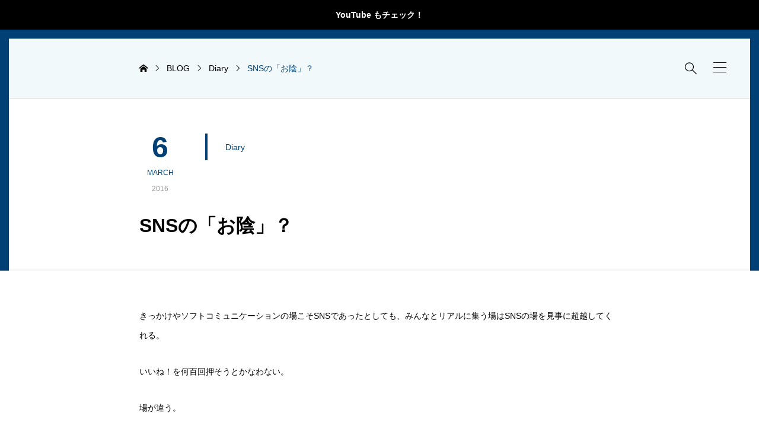

--- FILE ---
content_type: text/html; charset=UTF-8
request_url: https://hannahfirm.com/blog/diary/king-takayama/
body_size: 12114
content:
<!DOCTYPE html><html class="pc" dir="ltr" lang="ja" prefix="og: https://ogp.me/ns#"><head prefix="og: http://ogp.me/ns# fb: http://ogp.me/ns/fb#"><meta charset="UTF-8"><meta name="viewport" content="width=device-width"><title>SNSの「お陰」？ | ハンナファームHIROのブログ</title><meta name="description" content="きっかけやソフトコミュニケーションの場こそSNSであったとしても、みんなとリアルに集う場はSNSの場を見事に超越してくれる。いいね！を何百回押そうとかなわない。場が違う。"><link rel="pingback" href="https://hannahfirm.com/blog/xmlrpc.php"><meta name="description" content="きっかけやソフトコミュニケーションの場こそSNSであったとしても" /><meta name="robots" content="max-image-preview:large" /><meta name="author" content="Hiro"/><meta name="google-site-verification" content="MeEzWTttLvZ0C0REeKqg1Zl9Q8LIcZkp3084rZg8BbY" /><link rel="canonical" href="https://hannahfirm.com/blog/diary/king-takayama/" /><meta name="generator" content="All in One SEO (AIOSEO) 4.9.2" />
<script async src="https://www.googletagmanager.com/gtag/js?id=UA-10453011-4"></script>
<script>window.dataLayer=window.dataLayer||[];function gtag(){dataLayer.push(arguments);}
gtag('js',new Date());gtag('config','UA-10453011-4');</script><meta property="og:locale" content="ja_JP" /><meta property="og:site_name" content="ハンナファームHIROのブログ | 向こう側コンセプト" /><meta property="og:type" content="article" /><meta property="og:title" content="SNSの「お陰」？ | ハンナファームHIROのブログ" /><meta property="og:description" content="きっかけやソフトコミュニケーションの場こそSNSであったとしても" /><meta property="og:url" content="https://hannahfirm.com/blog/diary/king-takayama/" /><meta property="og:image" content="https://hannahfirm.com/blog/wp-content/uploads/2024/01/white.jpg" /><meta property="og:image:secure_url" content="https://hannahfirm.com/blog/wp-content/uploads/2024/01/white.jpg" /><meta property="og:image:width" content="741" /><meta property="og:image:height" content="803" /><meta property="article:published_time" content="2016-03-06T04:59:58+00:00" /><meta property="article:modified_time" content="2016-03-06T04:59:58+00:00" /><meta property="article:publisher" content="https://www.facebook.com/hannahfirm" /><meta name="twitter:card" content="summary" /><meta name="twitter:site" content="@HannahFirm" /><meta name="twitter:title" content="SNSの「お陰」？ | ハンナファームHIROのブログ" /><meta name="twitter:description" content="きっかけやソフトコミュニケーションの場こそSNSであったとしても" /><meta name="twitter:creator" content="@HannahFirm" /><meta name="twitter:image" content="https://hannahfirm.com/blog/wp-content/uploads/2024/01/white.jpg" />
<script type="application/ld+json" class="aioseo-schema">{"@context":"https:\/\/schema.org","@graph":[{"@type":"Article","@id":"https:\/\/hannahfirm.com\/blog\/diary\/king-takayama\/#article","name":"SNS\u306e\u300c\u304a\u9670\u300d\uff1f | \u30cf\u30f3\u30ca\u30d5\u30a1\u30fc\u30e0HIRO\u306e\u30d6\u30ed\u30b0","headline":"SNS\u306e\u300c\u304a\u9670\u300d\uff1f","author":{"@id":"https:\/\/hannahfirm.com\/blog\/author\/admin\/#author"},"publisher":{"@id":"https:\/\/hannahfirm.com\/blog\/#organization"},"image":{"@type":"ImageObject","url":"https:\/\/hannahfirm.com\/blog\/wp-content\/uploads\/2018\/04\/97724a9adbf473a07958f9826f68e9d7.png","@id":"https:\/\/hannahfirm.com\/blog\/#articleImage","width":164,"height":20},"datePublished":"2016-03-06T13:59:58+09:00","dateModified":"2016-03-06T13:59:58+09:00","inLanguage":"ja","mainEntityOfPage":{"@id":"https:\/\/hannahfirm.com\/blog\/diary\/king-takayama\/#webpage"},"isPartOf":{"@id":"https:\/\/hannahfirm.com\/blog\/diary\/king-takayama\/#webpage"},"articleSection":"Diary"},{"@type":"BreadcrumbList","@id":"https:\/\/hannahfirm.com\/blog\/diary\/king-takayama\/#breadcrumblist","itemListElement":[{"@type":"ListItem","@id":"https:\/\/hannahfirm.com\/blog#listItem","position":1,"name":"\u30db\u30fc\u30e0","item":"https:\/\/hannahfirm.com\/blog","nextItem":{"@type":"ListItem","@id":"https:\/\/hannahfirm.com\/blog\/category\/diary\/#listItem","name":"Diary"}},{"@type":"ListItem","@id":"https:\/\/hannahfirm.com\/blog\/category\/diary\/#listItem","position":2,"name":"Diary","item":"https:\/\/hannahfirm.com\/blog\/category\/diary\/","nextItem":{"@type":"ListItem","@id":"https:\/\/hannahfirm.com\/blog\/diary\/king-takayama\/#listItem","name":"SNS\u306e\u300c\u304a\u9670\u300d\uff1f"},"previousItem":{"@type":"ListItem","@id":"https:\/\/hannahfirm.com\/blog#listItem","name":"\u30db\u30fc\u30e0"}},{"@type":"ListItem","@id":"https:\/\/hannahfirm.com\/blog\/diary\/king-takayama\/#listItem","position":3,"name":"SNS\u306e\u300c\u304a\u9670\u300d\uff1f","previousItem":{"@type":"ListItem","@id":"https:\/\/hannahfirm.com\/blog\/category\/diary\/#listItem","name":"Diary"}}]},{"@type":"Organization","@id":"https:\/\/hannahfirm.com\/blog\/#organization","name":"\u30cf\u30f3\u30ca\u30d5\u30a1\u30fc\u30e0HIRO\u306e\u30d6\u30ed\u30b0","description":"\u5411\u3053\u3046\u5074\u30b3\u30f3\u30bb\u30d7\u30c8","url":"https:\/\/hannahfirm.com\/blog\/","logo":{"@type":"ImageObject","url":"https:\/\/hannahfirm.com\/blog\/wp-content\/uploads\/2018\/04\/97724a9adbf473a07958f9826f68e9d7.png","@id":"https:\/\/hannahfirm.com\/blog\/diary\/king-takayama\/#organizationLogo","width":164,"height":20},"image":{"@id":"https:\/\/hannahfirm.com\/blog\/diary\/king-takayama\/#organizationLogo"},"sameAs":["https:\/\/www.facebook.com\/hannahfirm","https:\/\/twitter.com\/HannahFirm","https:\/\/www.instagram.com\/hannahfirm"]},{"@type":"Person","@id":"https:\/\/hannahfirm.com\/blog\/author\/admin\/#author","url":"https:\/\/hannahfirm.com\/blog\/author\/admin\/","name":"Hiro"},{"@type":"WebPage","@id":"https:\/\/hannahfirm.com\/blog\/diary\/king-takayama\/#webpage","url":"https:\/\/hannahfirm.com\/blog\/diary\/king-takayama\/","name":"SNS\u306e\u300c\u304a\u9670\u300d\uff1f | \u30cf\u30f3\u30ca\u30d5\u30a1\u30fc\u30e0HIRO\u306e\u30d6\u30ed\u30b0","description":"\u304d\u3063\u304b\u3051\u3084\u30bd\u30d5\u30c8\u30b3\u30df\u30e5\u30cb\u30b1\u30fc\u30b7\u30e7\u30f3\u306e\u5834\u3053\u305dSNS\u3067\u3042\u3063\u305f\u3068\u3057\u3066\u3082","inLanguage":"ja","isPartOf":{"@id":"https:\/\/hannahfirm.com\/blog\/#website"},"breadcrumb":{"@id":"https:\/\/hannahfirm.com\/blog\/diary\/king-takayama\/#breadcrumblist"},"author":{"@id":"https:\/\/hannahfirm.com\/blog\/author\/admin\/#author"},"creator":{"@id":"https:\/\/hannahfirm.com\/blog\/author\/admin\/#author"},"datePublished":"2016-03-06T13:59:58+09:00","dateModified":"2016-03-06T13:59:58+09:00"},{"@type":"WebSite","@id":"https:\/\/hannahfirm.com\/blog\/#website","url":"https:\/\/hannahfirm.com\/blog\/","name":"\u30cf\u30f3\u30ca\u30d5\u30a1\u30fc\u30e0HIRO\u306e\u30d6\u30ed\u30b0","description":"\u5411\u3053\u3046\u5074\u30b3\u30f3\u30bb\u30d7\u30c8","inLanguage":"ja","publisher":{"@id":"https:\/\/hannahfirm.com\/blog\/#organization"}}]}</script><meta property="og:type" content="article"><meta property="og:url" content="https://hannahfirm.com/blog/diary/king-takayama/"><meta property="og:title" content="SNSの「お陰」？ | ハンナファームHIROのブログ"><meta property="og:description" content="きっかけやソフトコミュニケーションの場こそSNSであったとしても、みんなとリアルに集う場はSNSの場を見事に超越してくれる。いいね！を何百回押そうとかなわない。場が違う。"><meta property="og:site_name" content="ハンナファームHIROのブログ"><meta property="og:image" content="https://hannahfirm.com/blog/wp-content/uploads/2024/01/ae46b1f460ee46f789c27b264a6cb421.gif"><meta property="og:image:secure_url" content="https://hannahfirm.com/blog/wp-content/uploads/2024/01/ae46b1f460ee46f789c27b264a6cb421.gif"><meta property="og:image:width" content="1200"><meta property="og:image:height" content="630"><meta name="twitter:card" content="summary"><meta name="twitter:site" content="@HannahFirm"><meta name="twitter:creator" content="HannahFirm"><meta name="twitter:title" content="SNSの「お陰」？ | ハンナファームHIROのブログ"><meta property="twitter:description" content="きっかけやソフトコミュニケーションの場こそSNSであったとしても、みんなとリアルに集う場はSNSの場を見事に超越してくれる。いいね！を何百回押そうとかなわない。場が違う。"><meta name="twitter:image:src" content="https://hannahfirm.com/blog/wp-content/uploads/2024/01/ae46b1f460ee46f789c27b264a6cb421.gif"><link rel='dns-prefetch' href='//cdn.jsdelivr.net' /><link rel="alternate" type="application/rss+xml" title="ハンナファームHIROのブログ &raquo; フィード" href="https://hannahfirm.com/blog/feed/" /><link rel="alternate" type="application/rss+xml" title="ハンナファームHIROのブログ &raquo; コメントフィード" href="https://hannahfirm.com/blog/comments/feed/" /><link rel="alternate" title="oEmbed (JSON)" type="application/json+oembed" href="https://hannahfirm.com/blog/wp-json/oembed/1.0/embed?url=https%3A%2F%2Fhannahfirm.com%2Fblog%2Fdiary%2Fking-takayama%2F" /><link rel="alternate" title="oEmbed (XML)" type="text/xml+oembed" href="https://hannahfirm.com/blog/wp-json/oembed/1.0/embed?url=https%3A%2F%2Fhannahfirm.com%2Fblog%2Fdiary%2Fking-takayama%2F&#038;format=xml" /><link rel="stylesheet" href="https://hannahfirm.com/blog/wp-content/cache/tcd/common.css" type="text/css" media="all"><link rel='stylesheet' id='comment-css' href='https://hannahfirm.com/blog/wp-content/themes/portal_tcd095/css/comment.css?ver=1.4' type='text/css' media='all' /><link rel='stylesheet' id='sns-button-css-css' href='https://hannahfirm.com/blog/wp-content/themes/portal_tcd095/css/sns-button.css?ver=6.9' type='text/css' media='all' />
<script type="text/javascript" src="https://hannahfirm.com/blog/wp-includes/js/jquery/jquery.min.js?ver=3.7.1" id="jquery-core-js"></script>
<script type="text/javascript" src="https://hannahfirm.com/blog/wp-includes/js/jquery/jquery-migrate.min.js?ver=3.4.1" id="jquery-migrate-js"></script>
<script type="text/javascript" src="https://hannahfirm.com/blog/wp-content/plugins/featured-video-plus/js/jquery.fitvids.min.js?ver=master-2015-08" id="jquery.fitvids-js"></script>
<script type="text/javascript" id="fvp-frontend-js-extra">var fvpdata={"ajaxurl":"https://hannahfirm.com/blog/wp-admin/admin-ajax.php","nonce":"caaf596d35","fitvids":"1","dynamic":"","overlay":"","opacity":"0.75","color":"b","width":"640"};</script>
<script type="text/javascript" src="https://hannahfirm.com/blog/wp-content/plugins/featured-video-plus/js/frontend.min.js?ver=2.3.3" id="fvp-frontend-js"></script>
<script type="text/javascript" src="https://hannahfirm.com/blog/wp-content/themes/portal_tcd095/js/jquery.easing.1.4.js?ver=1.4" id="jquery-easing-js"></script>
<script type="text/javascript" src="https://hannahfirm.com/blog/wp-content/themes/portal_tcd095/js/jscript.js?ver=1.4" id="jscript-js"></script>
<script type="text/javascript" src="https://hannahfirm.com/blog/wp-content/themes/portal_tcd095/js/multiline-ellipsis.js?ver=1.4" id="multiline-ellipsis-js"></script>
<script type="text/javascript" src="https://hannahfirm.com/blog/wp-content/themes/portal_tcd095/js/comment.js?ver=1.4" id="comment-js"></script>
<script type="text/javascript" src="https://hannahfirm.com/blog/wp-content/plugins/simple-tags/assets/frontend/js/frontend.js?ver=3.42.0" id="taxopress-frontend-js-js"></script><link rel="https://api.w.org/" href="https://hannahfirm.com/blog/wp-json/" /><link rel="alternate" title="JSON" type="application/json" href="https://hannahfirm.com/blog/wp-json/wp/v2/posts/6192" /><link rel='shortlink' href='https://hannahfirm.com/blog/?p=6192' />
<style>.p-article__header-title{font-size:32px}@media (max-width:767px){.p-article__header-title{font-size:22px}}@media (max-width:767px){.single-post-page.is-site-design--dark .l-header__top{background:url(https://hannahfirm.com/blog/wp-content/uploads/2024/01/260A1158-scaled.jpg) no-repeat center top;background-size:cover}.single-post-page.is-site-design--dark .l-header__top:before{content:'';position:absolute;top:0;left:0;width:100%;height:100%;background:rgba(0,0,0,)}}a.st_tag,a.internal_tag,.st_tag,.internal_tag{text-decoration:underline !important}</style><style id="tcd-hover-animation-style">.c-hover-animation{overflow:hidden;backface-visibility:hidden}.c-hover-animation__image{transition:transform .5s ease,opacity .5s ease}.c-hover-animation{background:#000}@media (hover:hover) and (pointer:fine){a.c-hover-animation:hover .c-hover-animation__image,a:hover .c-hover-animation .c-hover-animation__image{opacity:.5}}</style>
<script id="drawer-menu-slider-js">document.addEventListener('DOMContentLoaded',function(){let post_slider_widget=document.querySelectorAll('.js-drawer-menu-slider');if(post_slider_widget.length==0)return;for(let widget of post_slider_widget){let widgetId='#'+widget.id;var selector=widget;var slideNum=widget.querySelectorAll('.swiper-slide').length;if(selector==null||slideNum<=1)continue;let options={effect:'fade',fadeEffect:{crossFade:true},pagination:{el:widgetId+' .swiper-pagination',type:'bullets',clickable:true,},loop:true,speed:900,autoplay:{delay:5000,}};var swiper=new Swiper(selector,options);}});</script></head><body id="body" class="wp-singular post-template-default single single-post postid-6192 single-format-standard wp-theme-portal_tcd095 is-site-design--dark single-post-page no_comment_form"><div id="js-body-start"></div><div id="js-header-message" class="p-header-message p-drawer-animation" style="color:#ffffff;background-color:#000000;">
<a href="https://www.youtube.com/channel/UCwNFnZqMpK81J0NonJt5CKA"  class="p-header-message__label">YouTube もチェック！</a></div><div id="js-container" class="l-container p-drawer-animation p-site-border"><header id="js-header" class="l-header c-animation--header"><div class="l-header__inner"><div class="l-header__top"><div class="p-header__logo">
<a href="https://hannahfirm.com/blog/" class="c-logo" title="ハンナファームHIROのブログ">
<img class="c-logo__image"
src="https://hannahfirm.com/blog/wp-content/uploads/2024/01/HANNAH-1.gif?1769069631"
alt="ハンナファームHIROのブログ" title="ハンナファームHIROのブログ"
width="173" height="29.5"
style="height:29.5px;"
/>
<img class="c-logo__image"
src="https://hannahfirm.com/blog/wp-content/uploads/2024/01/HANNAH-2.gif?1769069631"
alt="ハンナファームHIROのブログ" title="ハンナファームHIROのブログ"
width="110" height="19"
style="height:19px;"
/>
</a></div><div class="p-header__search-wrapper"><form  id="js-header-search"class="p-header__search u-flex" role="search" method="get" action="https://hannahfirm.com/blog/"><div class="p-header__search-form">
<input type="text" value="" name="s" autocomplete="off"></div><div class="p-header__search-button">
<label id="js-heaer-search-button" class="u-flex-center" for="header-search-button">&#xe951;</label>
<input class="u-visually-hidden" type="submit" id="header-search-button" value="検索"></div></form></div><div class="p-header__menu-button">
<button id="js-menu-button" class="p-menu-button u-button-reset" role="button"><span></span><span></span><span></span></button></div></div><div class="l-header__bottom"><div class="l-inner"><div class="c-breadcrumb" role="navigation"><ol class="c-breadcrumb__list" itemscope itemtype="https://schema.org/BreadcrumbList"><li class="c-breadcrumb__item" itemprop="itemListElement" itemscope itemtype="http://schema.org/ListItem">
<a class="c-breadcrumb__item-link c-breadcrumb__item--home" itemprop="item" href="https://hannahfirm.com/blog/"><span itemprop="name">HOME</span></a><meta itemprop="position" content="1" /></li><li class="c-breadcrumb__item" itemprop="itemListElement" itemscope itemtype="http://schema.org/ListItem">
<a class="c-breadcrumb__item-link" itemprop="item" href="https://hannahfirm.com/blog/blog/"><span itemprop="name">BLOG</span></a><meta itemprop="position" content="2" /></li><li class="c-breadcrumb__item" itemprop="itemListElement" itemscope itemtype="http://schema.org/ListItem">
<a class="c-breadcrumb__item-link" itemprop="item" href="https://hannahfirm.com/blog/category/diary/"><span itemprop="name">Diary</span></a><meta itemprop="position" content="3" /></li><li class="c-breadcrumb__item" itemprop="itemListElement" itemscope itemtype="http://schema.org/ListItem">
<span itemprop="name">SNSの「お陰」？</span><meta itemprop="position" content="4" /></li></ol></div></div></div></div></header><main class="l-main"><article class="p-article"><header class="p-article__header "><div class="p-article__header-contents l-inner"><div class="p-article__header-meta u-flex"><div class="c-release-date">
<time class="c-release-date__inner" datetime="2016-03-06T13:59:58+09:00"><span class="c-release-date__day">6</span>
<span class="c-release-date__month c-release-date__month--pc">MARCH</span>
<span class="c-release-date__month c-release-date__month--sp">MAR</span>
<span class="c-release-date__year">2016</span></time></div><ul class="p-article__header-meta__list u-flex-align-center u-flex-wrap"><li class="p-article__header-meta__item">
<a class="c-category" href="https://hannahfirm.com/blog/category/diary/">
Diary                </a></li></ul></div><h1 class="p-article__header-title p-article__header-title--post c-font-type">SNSの「お陰」？</h1></div></header><div class="c-main-content"><div class="p-article__body l-inner u-flex-wrap"><div class="p-article__main"><div class="p-article__thumbnail"></div><div class="p-article__contents"><div class="p-article__editor-contents"><div class="post_content u-clearfix"><p>きっかけやソフトコミュニケーションの場こそSNSであったとしても、みんなとリアルに集う場はSNSの場を見事に超越してくれる。</p><p>いいね！を何百回押そうとかなわない。</p><p>場が違う。</p><p>と、今月末より東京へ転勤される高山さんとのお別れの寂しさを測ると。</p><p>つくづく。</p><p>SNSはお陰ではないってことかな。</p><p>昨日うっちゃんも「フェイス・トゥ・フェイス」って。</p><p>シマシマさんも「みんな楽しく」って。</p><p>エンペラーさんに関しては「おれ地下鉄」って言いながら反対方向歩いていったし。</p><p>リアルなハードタッチのコミュニケーションをもっともっと大事にしていきたいなと思わせてくれました。</p><p>高山さんの東京でのご活躍願っています。</p></div></div><div class="p-single-cta-wrapper--top"><div class="p-single-cta p-single-cta--type2">
<a class="p-single-cta__link c-hover-animation" href="https://hannahfirm-boards.com/" ><div class="p-single-cta__image c-hover-animation__image" style="background:url(https://hannahfirm.com/blog/wp-content/uploads/2024/01/260A0509-scaled.jpg) no-repeat center; background-size:cover;"></div><div class="p-single-cta__content u-flex-align-center" style="background-color:rgba(0,0,0,1);"><h2 class="p-single-cta__headline">この一枚が、一生を変える。</h2></div>
</a></div></div><div class="c-share-button"><ul class="c-share-button__list c-share-button--type2"><li class="c-share-button__item">
<a class="c-share-button__item-link c-share-button--twitter c-share-button--monochrome" href="https://twitter.com/share?text=SNS%E3%81%AE%E3%80%8C%E3%81%8A%E9%99%B0%E3%80%8D%EF%BC%9F&url=https%3A%2F%2Fhannahfirm.com%2Fblog%2Fdiary%2Fking-takayama%2F&via=HannahFirm&tw_p=tweetbutton&related=HannahFirm">
<i class="c-share-icon __tiktok-x">&#xe901;</i>
<span class="c-share-button__label">Post</span>
</a></li><li class="c-share-button__item">
<a class="c-share-button__item-link c-share-button--facebook c-share-button--monochrome" href="//www.facebook.com/sharer/sharer.php?u=https://hannahfirm.com/blog/diary/king-takayama/&amp;t=SNS%E3%81%AE%E3%80%8C%E3%81%8A%E9%99%B0%E3%80%8D%EF%BC%9F" class="facebook-btn-icon-link" target="blank" rel="nofollow">
<i class="c-share-icon">&#xe902;</i>
<span class="c-share-button__label">Share</span>
</a></li><li class="c-share-button__item">
<a class="c-share-button__item-link c-share-button--rss c-share-button--monochrome" href="https://hannahfirm.com/blog/feed/">
<i class="c-share-icon">&#xe90b;</i>
<span class="c-share-button__label">RSS</span>
</a></li><li class="c-share-button__item">
<a class="c-share-button__item-link c-share-button--pinterest c-share-button--monochrome" rel="nofollow" href="https://www.pinterest.com/pin/create/button/?url=https%3A%2F%2Fhannahfirm.com%2Fblog%2Fdiary%2Fking-takayama%2F&media=https://hannahfirm.com/blog/wp-content/themes/portal_tcd095/img/common/no_image1.gif&description=SNS%E3%81%AE%E3%80%8C%E3%81%8A%E9%99%B0%E3%80%8D%EF%BC%9F">
<i class="c-share-icon">&#xe905;</i>
<span class="c-share-button__label">Pin&nbsp;it</span>
</a></li></ul></div><div class="p-page-nav"><div class="p-page-nav__inner">
<a class="p-page-nav__item p-page-nav__item--prev" href="https://hannahfirm.com/blog/surf_report/shinko-35/">
<span class="p-page-nav__title p-page-nav__title-pc c-line2">
<span>仙台新港 3月5日</span>
</span>
<span class="p-page-nav__title-sp">前の記事</span>
</a>
<a class="p-page-nav__item p-page-nav__item--next" href="https://hannahfirm.com/blog/surf_report/shinko-37/">
<span class="p-page-nav__title p-page-nav__title-pc c-line2">
<span>仙台新港 3月7日</span>
</span>
<span class="p-page-nav__title-sp">次の記事</span>
</a></div></div><div class="p-author-profile">
<a class="p-author-profile__image c-hover-animation" href="https://hannahfirm.com/blog/profile-2/">
<img class="c-hover-animation__image" src="https://hannahfirm.com/blog/wp-content/uploads/2024/01/f56bf7e4d105ee2150946fc56ce89ab8.gif" alt="Hiro" width="200" height="200">
</a><div class="p-author-profile__content"><h4 class="p-author-profile__title c-font-type">
<a href="https://hannahfirm.com/blog/profile-2/">
Hiro<span>HANNAH FIRM</span>      </a></h4><p class="p-author-profile__desc"><span>テイクオフするのに2年かかり5年でアップスできるかどうか。一人ぼっちで海に通いローカルに怒れてばかりの辛いビギナー時代。同じ思いをしてほしくないとサーフショップをスタート。幸せなサーフィン環境を創ることがミッション。</span></p><ul class="p-author-profile__icons c-sns-icons c-sns-icons--type1"><li class="c-sns-icons__item"><a href="https://www.instagram.com/hannahfirm" class="c-sns-icons__link c-sns-icons__link--instagram" rel="nofollow noopener" target="_blank" title="instagram" ></a></li><li class="c-sns-icons__item"><a href="https://twitter.com/HannahFirm" class="c-sns-icons__link c-sns-icons__link--twitter" rel="nofollow noopener" target="_blank" title="twitter" ></a></li><li class="c-sns-icons__item"><a href="https://www.facebook.com/44hannahfirm" class="c-sns-icons__link c-sns-icons__link--facebook" rel="nofollow noopener" target="_blank" title="facebook" ></a></li><li class="c-sns-icons__item"><a href="https://www.youtube.com/channel/UCwNFnZqMpK81J0NonJt5CKA" class="c-sns-icons__link c-sns-icons__link--youtube" rel="nofollow noopener" target="_blank" title="youtube" ></a></li><li class="c-sns-icons__item"><a href="https://lin.ee/I3515HB" class="c-sns-icons__link c-sns-icons__link--contact" rel="nofollow noopener" target="_blank" title="contact" ></a></li></ul></div></div></div><section class="p-related-post "><div class="p-related-post__inner l-inner"><h3 class="p-related-post__headline c-font-type c-article-title">Related Posts</h3><div class="p-related-post__list u-flex-wrap"><article class="p-related-post__item">
<a class="p-related-post__link" href="https://hannahfirm.com/blog/diary/0102/">
<span class="p-related-post__category c-category js-data-link" data-href="https://hannahfirm.com/blog/category/diary/">
Diary              </span><h4 class="p-related-post__title c-line2 c-font-type c-title-color"><span>DRAGONからの便り</span></h4>
</a></article><article class="p-related-post__item">
<a class="p-related-post__link" href="https://hannahfirm.com/blog/diary/surfing/">
<span class="p-related-post__category c-category js-data-link" data-href="https://hannahfirm.com/blog/category/diary/">
Diary              </span><h4 class="p-related-post__title c-line2 c-font-type c-title-color"><span>スポーツとしてのサーフィン</span></h4>
</a></article><article class="p-related-post__item">
<a class="p-related-post__link" href="https://hannahfirm.com/blog/diary/art/">
<span class="p-related-post__category c-category js-data-link" data-href="https://hannahfirm.com/blog/category/diary/">
Diary              </span><h4 class="p-related-post__title c-line2 c-font-type c-title-color"><span>サーファーこそがアーティストだ</span></h4>
</a></article><article class="p-related-post__item">
<a class="p-related-post__link" href="https://hannahfirm.com/blog/diary/270911/">
<span class="p-related-post__category c-category js-data-link" data-href="https://hannahfirm.com/blog/category/diary/">
Diary              </span><h4 class="p-related-post__title c-line2 c-font-type c-title-color"><span>来年から念願の定住予定</span></h4>
</a></article><article class="p-related-post__item">
<a class="p-related-post__link" href="https://hannahfirm.com/blog/diary/shinko-beach-fes/">
<span class="p-related-post__category c-category js-data-link" data-href="https://hannahfirm.com/blog/category/diary/">
Diary              </span><h4 class="p-related-post__title c-line2 c-font-type c-title-color"><span>新港ビーチフェス</span></h4>
</a></article><article class="p-related-post__item">
<a class="p-related-post__link" href="https://hannahfirm.com/blog/diary/brutus-2/">
<span class="p-related-post__category c-category js-data-link" data-href="https://hannahfirm.com/blog/category/diary/">
Diary              </span><h4 class="p-related-post__title c-line2 c-font-type c-title-color"><span>BRUTUS 1000号 人生最高のお買いもの</span></h4>
</a></article></div></div></section><section class="p-single-cta-wrapper--bottom"><h2 class="p-single-cta-wrapper--bottom-headline c-font-type c-article-title">HANNAH FIRM SHOP</h2><div class="p-single-cta p-single-cta--type1">
<a class="p-single-cta__link c-hover-animation" href="https://hannahfirm-shop.com/" ><div class="p-single-cta__image c-hover-animation__image" style="background:url(https://hannahfirm.com/blog/wp-content/uploads/2024/01/ectop.gif) no-repeat center; background-size:cover;"></div><div class="p-single-cta__content u-flex-align-center" style="background-color:rgba(0,0,0,0.4);"><h2 class="p-single-cta__headline">ハンナファームのオンラインストア</h2></div>
</a></div></section></div></div></div></article></main><footer id="js-footer" class="l-footer"><div class="p-footer__return-top c-main-content">
<button id="js-footer-return-top-button" class="p-footer__return-top-button u-button-reset" role="button">&#xe911</button></div><div class="p-footer__inner"><div class="p-footer__contents u-flex-wrap"><div class="p-footer__item"><h3 class="p-footer__item-headline c-font-type u-flex-align-center">Profile</h3><div class="p-footer__item-profile">
<a class="p-footer__item-profile__link u-flex-align-center" href="https://hannahfirm.com/blog/profile-2/"><div class="p-footer__item-profile__image c-hover-animation">
<img class="c-hover-animation__image" src="https://hannahfirm.com/blog/wp-content/uploads/2024/01/f56bf7e4d105ee2150946fc56ce89ab8.gif" alt="Hiro" width="200" height="200"></div><h4 class="p-footer__item-profile__name c-font-type c-title-color">
Hiro<span>HANNAH FIRM</span></h4>
</a><p class="p-footer__item-profile__desc">テイクオフするのに2年かかり5年でアップスできるかどうか。一人ぼっちで海に通いローカルに怒れてばかりの辛いビギナー時代。同じ思いをしてほしくないとサーフショップをスタート。幸せなサーフィン環境を創ることがミッション。</p><ul class="p-footer__item-profile__icons c-sns-icons c-sns-icons--type1"><li class="c-sns-icons__item"><a href="https://www.instagram.com/hannahfirm" class="c-sns-icons__link c-sns-icons__link--instagram" rel="nofollow noopener" target="_blank" title="instagram" ></a></li><li class="c-sns-icons__item"><a href="https://twitter.com/HannahFirm" class="c-sns-icons__link c-sns-icons__link--twitter" rel="nofollow noopener" target="_blank" title="twitter" ></a></li><li class="c-sns-icons__item"><a href="https://www.facebook.com/44hannahfirm" class="c-sns-icons__link c-sns-icons__link--facebook" rel="nofollow noopener" target="_blank" title="facebook" ></a></li><li class="c-sns-icons__item"><a href="https://www.youtube.com/channel/UCwNFnZqMpK81J0NonJt5CKA" class="c-sns-icons__link c-sns-icons__link--youtube" rel="nofollow noopener" target="_blank" title="youtube" ></a></li><li class="c-sns-icons__item"><a href="https://lin.ee/I3515HB" class="c-sns-icons__link c-sns-icons__link--contact" rel="nofollow noopener" target="_blank" title="contact" ></a></li></ul><p class="p-footer__item-profile__copyright">Copyright © 2024</p></div></div><div class="p-footer__item"><h3 class="p-footer__item-headline c-font-type u-flex-align-center">Website</h3><ul id="menu-%e3%83%95%e3%83%83%e3%82%bf%e3%83%bc%e3%81%ae%e4%b8%8a%e3%83%a1%e3%83%8b%e3%83%a5%e3%83%bc" class="p-footer__item-categories c-categories"><li id="menu-item-17139" class="menu-item menu-item-type-custom menu-item-object-custom menu-item-17139 "><a href="https://hannahfirm-shop.com/">Hannah Firm Shop</a></li><li id="menu-item-17138" class="menu-item menu-item-type-custom menu-item-object-custom menu-item-17138 "><a href="https://hannahfirm-sendai.com/">Surf Shop Hannah Firm</a></li><li id="menu-item-17136" class="menu-item menu-item-type-custom menu-item-object-custom menu-item-17136 "><a href="https://hannahfirm-boards.com/">HFB</a></li><li id="menu-item-17135" class="menu-item menu-item-type-custom menu-item-object-custom menu-item-17135 "><a href="http://acsod.com/">ACSOD</a></li><li id="menu-item-17134" class="menu-item menu-item-type-custom menu-item-object-custom menu-item-17134 "><a href="https://takedacustoms.com/">Takeda Customs</a></li><li id="menu-item-17133" class="menu-item menu-item-type-custom menu-item-object-custom menu-item-17133 "><a href="https://www.youtube.com/channel/UCwNFnZqMpK81J0NonJt5CKA">YouTube</a></li><li id="menu-item-17137" class="menu-item menu-item-type-custom menu-item-object-custom menu-item-17137 "><a href="https://s.lmes.jp/landing-qr/1657501324-Gmawl1EP?uLand=ccNAsx">LINE</a></li><li id="menu-item-17140" class="menu-item menu-item-type-custom menu-item-object-custom menu-item-17140 "><a href="https://maps.app.goo.gl/MxnzaKTphJg2woJ69">Google Map</a></li></ul></div><div class="p-footer__item"><h3 class="p-footer__item-headline c-font-type u-flex-align-center">Latest Posts</h3><div class="p-footer__item-articles"><article class="p-footer__item-articles__item">
<a class="p-footer__item-articles__link" href="https://hannahfirm.com/blog/diary/wave-selection/"><h4 class="p-footer__item-articles__title c-line2 c-font-type c-title-color"><span>もう悩まない！波の見方、決定版。</span></h4>
</a></article><article class="p-footer__item-articles__item">
<a class="p-footer__item-articles__link" href="https://hannahfirm.com/blog/diary/youtube-12/"><h4 class="p-footer__item-articles__title c-line2 c-font-type c-title-color"><span>観光とサーフィン プーケットでサーフィン</span></h4>
</a></article><article class="p-footer__item-articles__item">
<a class="p-footer__item-articles__link" href="https://hannahfirm.com/blog/diary/youtube-11/"><h4 class="p-footer__item-articles__title c-line2 c-font-type c-title-color"><span>小波で調子がいい条件は2つ</span></h4>
</a></article><article class="p-footer__item-articles__item">
<a class="p-footer__item-articles__link" href="https://hannahfirm.com/blog/diary/surfboards-18/"><h4 class="p-footer__item-articles__title c-line2 c-font-type c-title-color"><span>サーフボードの選び方の基本</span></h4>
</a></article></div></div></div><div class="p-footer__nav" style="background:#000000;"><nav class="p-footer__nav-wrapper u-hidden-scroll-bar"><ul id="menu-%e3%83%a1%e3%83%8b%e3%83%a5%e3%83%bc" class="p-footer__nav-list u-flex-align-center"><li id="menu-item-17147" class="menu-item menu-item-type-custom menu-item-object-custom menu-item-17147 "><a href="https://hannahfirm.com/blog/diary/hiro/">サーフボードを売る理由</a></li><li id="menu-item-17146" class="menu-item menu-item-type-custom menu-item-object-custom menu-item-17146 "><a href="https://note.com/hannahfirm/n/n8cf29327b898">向こう側コンセプト</a></li><li id="menu-item-12260" class="menu-item menu-item-type-post_type menu-item-object-page menu-item-12260 "><a href="https://hannahfirm.com/blog/contact_us/">お問い合わせ</a></li></ul></nav></div></div><div class="p-footer__copyright"><div class="l-inner">
Copyright © 2024</div></div></footer></div><div class="p-drawer-menu u-hidden-scroll-bar"><button id="js-close-button" class="p-menu-button--close u-button-reset" role="button"><span></span><span></span></button><div class="p-drawer-menu__inner"><div class="p-drawer-menu__header"><div class="p-drawer-menu__logo u-flex">
<a href="https://hannahfirm.com/blog/" class="c-logo" title="ハンナファームHIROのブログ">
<img class="c-logo__image"
src="https://hannahfirm.com/blog/wp-content/uploads/2024/01/HANNAH-1.gif?1769069631"
alt="ハンナファームHIROのブログ" title="ハンナファームHIROのブログ"
width="173" height="29.5"
style="height:29.5px;"
/>
<img class="c-logo__image"
src="https://hannahfirm.com/blog/wp-content/uploads/2024/01/HANNAH-2.gif?1769069631"
alt="ハンナファームHIROのブログ" title="ハンナファームHIROのブログ"
width="110" height="19"
style="height:19px;"
/>
</a></div></div><div class="p-header__profile p-header__profile--drawer">
<a class="p-header__profile-link u-flex-align-center" href="https://hannahfirm.com/blog/profile-2/"><div class="p-header__profile-image c-hover-animation">
<img class="c-hover-animation__image" src="https://hannahfirm.com/blog/wp-content/uploads/2024/01/f56bf7e4d105ee2150946fc56ce89ab8.gif" alt="Hiro" width="200" height="200"></div><p class="p-header__profile-name c-font-type">
Hiro<span>HANNAH FIRM</span></p>
</a></div><div class="p-drawer-menu__item"><ul class="p-drawer-menu__navigation c-categories"><li class="cat-item cat-item-44"><a href="https://hannahfirm.com/blog/category/alex_crews_shapes/">ACSOD <span class="count">352</span></a></li><li class="cat-item cat-item-7"><a href="https://hannahfirm.com/blog/category/diary/">Diary <span class="count">709</span></a></li><li class="cat-item cat-item-183"><a href="https://hannahfirm.com/blog/category/hfb/">HFB <span class="count">19</span></a></li><li class="cat-item cat-item-5"><a href="https://hannahfirm.com/blog/category/surf_report/">Surf Report <span class="count">992</span></a></li><li class="cat-item cat-item-42"><a href="https://hannahfirm.com/blog/category/surfshop/">Surf Shop Sendai <span class="count">586</span></a></li><li class="cat-item cat-item-102"><a href="https://hannahfirm.com/blog/category/takeda_customs/">Takeda Customs <span class="count">150</span></a></li><li class="cat-item cat-item-168"><a href="https://hannahfirm.com/blog/category/mukogawa/">向こう側コンセプト <span class="count">49</span></a></li><li class="cat-item cat-item-105"><a href="https://hannahfirm.com/blog/category/z_contest/">獣医師オープン <span class="count">18</span></a></li></ul></div><div class="p-drawer-menu__item"><div id="js-drawer-menu-slider" class="p-drawer-menu__slider js-drawer-menu-slider swiper"><div class="p-drawer-menu__slide__pagination swiper-pagination u-flex"></div><div class="p-drawer-menu__slider-wrapper swiper-wrapper"><article class="p-drawer-menu__slider-item swiper-slide">
<a class="p-drawer-menu__slider-category c-category" href="https://hannahfirm.com/blog/category/diary/">
Diary            </a>
<a class="p-drawer-menu__slider-link" href="https://hannahfirm.com/blog/diary/wave-selection/"><h3 class="p-drawer-menu__slider-headline c-line2 c-font-type c-title-color"><span>もう悩まない！波の見方、決定版。</span></h3>
</a></article><article class="p-drawer-menu__slider-item swiper-slide">
<a class="p-drawer-menu__slider-category c-category" href="https://hannahfirm.com/blog/category/diary/">
Diary            </a>
<a class="p-drawer-menu__slider-link" href="https://hannahfirm.com/blog/diary/youtube-12/"><h3 class="p-drawer-menu__slider-headline c-line2 c-font-type c-title-color"><span>観光とサーフィン プーケットでサーフィン</span></h3>
</a></article><article class="p-drawer-menu__slider-item swiper-slide">
<a class="p-drawer-menu__slider-category c-category" href="https://hannahfirm.com/blog/category/diary/">
Diary            </a>
<a class="p-drawer-menu__slider-link" href="https://hannahfirm.com/blog/diary/youtube-11/"><h3 class="p-drawer-menu__slider-headline c-line2 c-font-type c-title-color"><span>小波で調子がいい条件は2つ</span></h3>
</a></article><article class="p-drawer-menu__slider-item swiper-slide">
<a class="p-drawer-menu__slider-category c-category" href="https://hannahfirm.com/blog/category/diary/">
Diary            </a>
<a class="p-drawer-menu__slider-link" href="https://hannahfirm.com/blog/diary/surfboards-18/"><h3 class="p-drawer-menu__slider-headline c-line2 c-font-type c-title-color"><span>サーフボードの選び方の基本</span></h3>
</a></article><article class="p-drawer-menu__slider-item swiper-slide">
<a class="p-drawer-menu__slider-category c-category" href="https://hannahfirm.com/blog/category/diary/">
Diary            </a>
<a class="p-drawer-menu__slider-link" href="https://hannahfirm.com/blog/diary/youtube-10/"><h3 class="p-drawer-menu__slider-headline c-line2 c-font-type c-title-color"><span>みんな同じことで悩んでいます</span></h3>
</a></article></div></div></div><div class="p-drawer-menu__item"><div class="p-drawer-menu__archive">
<label class="p-drawer-menu__archive-icon" for="drawer-menu-archive">&#xe90e;</label>
<select id="drawer-menu-archive" class="p-drawer-menu__archive-select" name="archive-dropdown" onchange="document.location.href=this.options[this.selectedIndex].value;"><option value="">Archive</option><option value='https://hannahfirm.com/blog/2025/05/'> 2025年5月</option><option value='https://hannahfirm.com/blog/2025/04/'> 2025年4月</option><option value='https://hannahfirm.com/blog/2025/03/'> 2025年3月</option><option value='https://hannahfirm.com/blog/2025/02/'> 2025年2月</option><option value='https://hannahfirm.com/blog/2024/10/'> 2024年10月</option><option value='https://hannahfirm.com/blog/2024/09/'> 2024年9月</option><option value='https://hannahfirm.com/blog/2024/08/'> 2024年8月</option><option value='https://hannahfirm.com/blog/2024/07/'> 2024年7月</option><option value='https://hannahfirm.com/blog/2024/06/'> 2024年6月</option><option value='https://hannahfirm.com/blog/2024/05/'> 2024年5月</option><option value='https://hannahfirm.com/blog/2024/04/'> 2024年4月</option><option value='https://hannahfirm.com/blog/2024/03/'> 2024年3月</option><option value='https://hannahfirm.com/blog/2024/02/'> 2024年2月</option><option value='https://hannahfirm.com/blog/2024/01/'> 2024年1月</option><option value='https://hannahfirm.com/blog/2023/04/'> 2023年4月</option><option value='https://hannahfirm.com/blog/2023/03/'> 2023年3月</option><option value='https://hannahfirm.com/blog/2023/02/'> 2023年2月</option><option value='https://hannahfirm.com/blog/2023/01/'> 2023年1月</option><option value='https://hannahfirm.com/blog/2022/12/'> 2022年12月</option><option value='https://hannahfirm.com/blog/2022/10/'> 2022年10月</option><option value='https://hannahfirm.com/blog/2022/09/'> 2022年9月</option><option value='https://hannahfirm.com/blog/2022/08/'> 2022年8月</option><option value='https://hannahfirm.com/blog/2022/07/'> 2022年7月</option><option value='https://hannahfirm.com/blog/2022/06/'> 2022年6月</option><option value='https://hannahfirm.com/blog/2022/05/'> 2022年5月</option><option value='https://hannahfirm.com/blog/2022/04/'> 2022年4月</option><option value='https://hannahfirm.com/blog/2022/03/'> 2022年3月</option><option value='https://hannahfirm.com/blog/2022/02/'> 2022年2月</option><option value='https://hannahfirm.com/blog/2022/01/'> 2022年1月</option><option value='https://hannahfirm.com/blog/2021/12/'> 2021年12月</option><option value='https://hannahfirm.com/blog/2021/11/'> 2021年11月</option><option value='https://hannahfirm.com/blog/2021/10/'> 2021年10月</option><option value='https://hannahfirm.com/blog/2021/09/'> 2021年9月</option><option value='https://hannahfirm.com/blog/2021/08/'> 2021年8月</option><option value='https://hannahfirm.com/blog/2021/07/'> 2021年7月</option><option value='https://hannahfirm.com/blog/2021/06/'> 2021年6月</option><option value='https://hannahfirm.com/blog/2021/05/'> 2021年5月</option><option value='https://hannahfirm.com/blog/2021/04/'> 2021年4月</option><option value='https://hannahfirm.com/blog/2021/03/'> 2021年3月</option><option value='https://hannahfirm.com/blog/2021/02/'> 2021年2月</option><option value='https://hannahfirm.com/blog/2021/01/'> 2021年1月</option><option value='https://hannahfirm.com/blog/2020/12/'> 2020年12月</option><option value='https://hannahfirm.com/blog/2020/11/'> 2020年11月</option><option value='https://hannahfirm.com/blog/2020/10/'> 2020年10月</option><option value='https://hannahfirm.com/blog/2020/09/'> 2020年9月</option><option value='https://hannahfirm.com/blog/2020/08/'> 2020年8月</option><option value='https://hannahfirm.com/blog/2020/07/'> 2020年7月</option><option value='https://hannahfirm.com/blog/2020/06/'> 2020年6月</option><option value='https://hannahfirm.com/blog/2020/05/'> 2020年5月</option><option value='https://hannahfirm.com/blog/2020/04/'> 2020年4月</option><option value='https://hannahfirm.com/blog/2020/03/'> 2020年3月</option><option value='https://hannahfirm.com/blog/2020/02/'> 2020年2月</option><option value='https://hannahfirm.com/blog/2020/01/'> 2020年1月</option><option value='https://hannahfirm.com/blog/2019/12/'> 2019年12月</option><option value='https://hannahfirm.com/blog/2019/11/'> 2019年11月</option><option value='https://hannahfirm.com/blog/2019/10/'> 2019年10月</option><option value='https://hannahfirm.com/blog/2019/09/'> 2019年9月</option><option value='https://hannahfirm.com/blog/2019/08/'> 2019年8月</option><option value='https://hannahfirm.com/blog/2019/07/'> 2019年7月</option><option value='https://hannahfirm.com/blog/2019/06/'> 2019年6月</option><option value='https://hannahfirm.com/blog/2019/05/'> 2019年5月</option><option value='https://hannahfirm.com/blog/2019/04/'> 2019年4月</option><option value='https://hannahfirm.com/blog/2019/03/'> 2019年3月</option><option value='https://hannahfirm.com/blog/2019/02/'> 2019年2月</option><option value='https://hannahfirm.com/blog/2019/01/'> 2019年1月</option><option value='https://hannahfirm.com/blog/2018/12/'> 2018年12月</option><option value='https://hannahfirm.com/blog/2018/11/'> 2018年11月</option><option value='https://hannahfirm.com/blog/2018/10/'> 2018年10月</option><option value='https://hannahfirm.com/blog/2018/09/'> 2018年9月</option><option value='https://hannahfirm.com/blog/2018/08/'> 2018年8月</option><option value='https://hannahfirm.com/blog/2018/07/'> 2018年7月</option><option value='https://hannahfirm.com/blog/2018/06/'> 2018年6月</option><option value='https://hannahfirm.com/blog/2018/05/'> 2018年5月</option><option value='https://hannahfirm.com/blog/2018/04/'> 2018年4月</option><option value='https://hannahfirm.com/blog/2018/03/'> 2018年3月</option><option value='https://hannahfirm.com/blog/2018/02/'> 2018年2月</option><option value='https://hannahfirm.com/blog/2018/01/'> 2018年1月</option><option value='https://hannahfirm.com/blog/2017/12/'> 2017年12月</option><option value='https://hannahfirm.com/blog/2017/11/'> 2017年11月</option><option value='https://hannahfirm.com/blog/2017/10/'> 2017年10月</option><option value='https://hannahfirm.com/blog/2017/09/'> 2017年9月</option><option value='https://hannahfirm.com/blog/2017/08/'> 2017年8月</option><option value='https://hannahfirm.com/blog/2017/07/'> 2017年7月</option><option value='https://hannahfirm.com/blog/2017/06/'> 2017年6月</option><option value='https://hannahfirm.com/blog/2017/05/'> 2017年5月</option><option value='https://hannahfirm.com/blog/2017/04/'> 2017年4月</option><option value='https://hannahfirm.com/blog/2017/03/'> 2017年3月</option><option value='https://hannahfirm.com/blog/2017/02/'> 2017年2月</option><option value='https://hannahfirm.com/blog/2017/01/'> 2017年1月</option><option value='https://hannahfirm.com/blog/2016/12/'> 2016年12月</option><option value='https://hannahfirm.com/blog/2016/11/'> 2016年11月</option><option value='https://hannahfirm.com/blog/2016/10/'> 2016年10月</option><option value='https://hannahfirm.com/blog/2016/09/'> 2016年9月</option><option value='https://hannahfirm.com/blog/2016/08/'> 2016年8月</option><option value='https://hannahfirm.com/blog/2016/07/'> 2016年7月</option><option value='https://hannahfirm.com/blog/2016/06/'> 2016年6月</option><option value='https://hannahfirm.com/blog/2016/05/'> 2016年5月</option><option value='https://hannahfirm.com/blog/2016/04/'> 2016年4月</option><option value='https://hannahfirm.com/blog/2016/03/'> 2016年3月</option><option value='https://hannahfirm.com/blog/2016/02/'> 2016年2月</option><option value='https://hannahfirm.com/blog/2016/01/'> 2016年1月</option><option value='https://hannahfirm.com/blog/2015/12/'> 2015年12月</option><option value='https://hannahfirm.com/blog/2015/11/'> 2015年11月</option><option value='https://hannahfirm.com/blog/2015/10/'> 2015年10月</option><option value='https://hannahfirm.com/blog/2015/09/'> 2015年9月</option><option value='https://hannahfirm.com/blog/2015/08/'> 2015年8月</option><option value='https://hannahfirm.com/blog/2015/07/'> 2015年7月</option><option value='https://hannahfirm.com/blog/2015/06/'> 2015年6月</option><option value='https://hannahfirm.com/blog/2015/05/'> 2015年5月</option><option value='https://hannahfirm.com/blog/2015/04/'> 2015年4月</option><option value='https://hannahfirm.com/blog/2015/03/'> 2015年3月</option><option value='https://hannahfirm.com/blog/2015/02/'> 2015年2月</option><option value='https://hannahfirm.com/blog/2015/01/'> 2015年1月</option><option value='https://hannahfirm.com/blog/2014/12/'> 2014年12月</option><option value='https://hannahfirm.com/blog/2014/11/'> 2014年11月</option><option value='https://hannahfirm.com/blog/2014/10/'> 2014年10月</option><option value='https://hannahfirm.com/blog/2014/09/'> 2014年9月</option><option value='https://hannahfirm.com/blog/2014/08/'> 2014年8月</option><option value='https://hannahfirm.com/blog/2014/07/'> 2014年7月</option><option value='https://hannahfirm.com/blog/2014/06/'> 2014年6月</option><option value='https://hannahfirm.com/blog/2014/05/'> 2014年5月</option><option value='https://hannahfirm.com/blog/2014/04/'> 2014年4月</option><option value='https://hannahfirm.com/blog/2014/03/'> 2014年3月</option><option value='https://hannahfirm.com/blog/2014/02/'> 2014年2月</option><option value='https://hannahfirm.com/blog/2014/01/'> 2014年1月</option><option value='https://hannahfirm.com/blog/2013/12/'> 2013年12月</option><option value='https://hannahfirm.com/blog/2013/11/'> 2013年11月</option><option value='https://hannahfirm.com/blog/2013/10/'> 2013年10月</option><option value='https://hannahfirm.com/blog/2013/09/'> 2013年9月</option><option value='https://hannahfirm.com/blog/2013/08/'> 2013年8月</option><option value='https://hannahfirm.com/blog/2013/07/'> 2013年7月</option><option value='https://hannahfirm.com/blog/2013/06/'> 2013年6月</option><option value='https://hannahfirm.com/blog/2013/05/'> 2013年5月</option><option value='https://hannahfirm.com/blog/2013/04/'> 2013年4月</option><option value='https://hannahfirm.com/blog/2013/03/'> 2013年3月</option><option value='https://hannahfirm.com/blog/2013/02/'> 2013年2月</option><option value='https://hannahfirm.com/blog/2013/01/'> 2013年1月</option><option value='https://hannahfirm.com/blog/2012/12/'> 2012年12月</option><option value='https://hannahfirm.com/blog/2012/11/'> 2012年11月</option><option value='https://hannahfirm.com/blog/2012/10/'> 2012年10月</option><option value='https://hannahfirm.com/blog/2012/09/'> 2012年9月</option><option value='https://hannahfirm.com/blog/2012/08/'> 2012年8月</option><option value='https://hannahfirm.com/blog/2012/07/'> 2012年7月</option><option value='https://hannahfirm.com/blog/2012/06/'> 2012年6月</option><option value='https://hannahfirm.com/blog/2012/05/'> 2012年5月</option><option value='https://hannahfirm.com/blog/2012/04/'> 2012年4月</option><option value='https://hannahfirm.com/blog/2012/03/'> 2012年3月</option><option value='https://hannahfirm.com/blog/2012/02/'> 2012年2月</option><option value='https://hannahfirm.com/blog/2012/01/'> 2012年1月</option><option value='https://hannahfirm.com/blog/2011/12/'> 2011年12月</option><option value='https://hannahfirm.com/blog/2011/11/'> 2011年11月</option><option value='https://hannahfirm.com/blog/2011/10/'> 2011年10月</option><option value='https://hannahfirm.com/blog/2011/09/'> 2011年9月</option><option value='https://hannahfirm.com/blog/2011/08/'> 2011年8月</option><option value='https://hannahfirm.com/blog/2011/07/'> 2011年7月</option><option value='https://hannahfirm.com/blog/2011/06/'> 2011年6月</option>
</select></div></div></div></div><div id="js-close-overlay" class="p-drawer-menu__overlay"></div>
<script type="speculationrules">{"prefetch":[{"source":"document","where":{"and":[{"href_matches":"/blog/*"},{"not":{"href_matches":["/blog/wp-*.php","/blog/wp-admin/*","/blog/wp-content/uploads/*","/blog/wp-content/*","/blog/wp-content/plugins/*","/blog/wp-content/themes/portal_tcd095/*","/blog/*\\?(.+)"]}},{"not":{"selector_matches":"a[rel~=\"nofollow\"]"}},{"not":{"selector_matches":".no-prefetch, .no-prefetch a"}}]},"eagerness":"conservative"}]}</script>
<img alt='css.php' src="https://hannahfirm.com/blog/wp-content/plugins/cookies-for-comments/css.php?k=26ae15bd34c25afc861be0fa0c265392&amp;o=i&amp;t=1704442690" width='1' height='1' /><script type="module"  src="https://hannahfirm.com/blog/wp-content/plugins/all-in-one-seo-pack/dist/Lite/assets/table-of-contents.95d0dfce.js?ver=4.9.2" id="aioseo/js/src/vue/standalone/blocks/table-of-contents/frontend.js-js"></script>
<script type="text/javascript" src="https://hannahfirm.com/blog/wp-includes/js/dist/hooks.min.js?ver=dd5603f07f9220ed27f1" id="wp-hooks-js"></script>
<script type="text/javascript" src="https://hannahfirm.com/blog/wp-includes/js/dist/i18n.min.js?ver=c26c3dc7bed366793375" id="wp-i18n-js"></script>
<script type="text/javascript" id="wp-i18n-js-after">wp.i18n.setLocaleData({'text direction\u0004ltr':['ltr']});</script>
<script type="text/javascript" src="https://hannahfirm.com/blog/wp-content/plugins/contact-form-7/includes/swv/js/index.js?ver=6.1.4" id="swv-js"></script>
<script type="text/javascript" id="contact-form-7-js-translations">(function(domain,translations){var localeData=translations.locale_data[domain]||translations.locale_data.messages;localeData[""].domain=domain;wp.i18n.setLocaleData(localeData,domain);})("contact-form-7",{"translation-revision-date":"2025-11-30 08:12:23+0000","generator":"GlotPress\/4.0.3","domain":"messages","locale_data":{"messages":{"":{"domain":"messages","plural-forms":"nplurals=1; plural=0;","lang":"ja_JP"},"This contact form is placed in the wrong place.":["\u3053\u306e\u30b3\u30f3\u30bf\u30af\u30c8\u30d5\u30a9\u30fc\u30e0\u306f\u9593\u9055\u3063\u305f\u4f4d\u7f6e\u306b\u7f6e\u304b\u308c\u3066\u3044\u307e\u3059\u3002"],"Error:":["\u30a8\u30e9\u30fc:"]}},"comment":{"reference":"includes\/js\/index.js"}});</script>
<script type="text/javascript" id="contact-form-7-js-before">var wpcf7={"api":{"root":"https:\/\/hannahfirm.com\/blog\/wp-json\/","namespace":"contact-form-7\/v1"},"cached":1};</script>
<script type="text/javascript" src="https://hannahfirm.com/blog/wp-content/plugins/contact-form-7/includes/js/index.js?ver=6.1.4" id="contact-form-7-js"></script>
<script type="text/javascript" src="https://hannahfirm.com/blog/wp-content/themes/portal_tcd095/js/swiper-bundle.min.js?ver=1706349666" id="swiper-js"></script>
<script type="text/javascript" src="https://hannahfirm.com/blog/wp-includes/js/comment-reply.min.js?ver=6.9" id="comment-reply-js" async="async" data-wp-strategy="async" fetchpriority="low"></script>
<script type="text/javascript" id="wp_slimstat-js-extra">var SlimStatParams={"transport":"ajax","ajaxurl_rest":"https://hannahfirm.com/blog/wp-json/slimstat/v1/hit","ajaxurl_ajax":"https://hannahfirm.com/blog/wp-admin/admin-ajax.php","ajaxurl_adblock":"https://hannahfirm.com/blog/request/6c60077c11a696226125e576378f1f49/","ajaxurl":"https://hannahfirm.com/blog/wp-admin/admin-ajax.php","baseurl":"/blog","dnt":"noslimstat,ab-item","ci":"YTo0OntzOjEyOiJjb250ZW50X3R5cGUiO3M6NDoicG9zdCI7czo4OiJjYXRlZ29yeSI7czoxOiI3IjtzOjEwOiJjb250ZW50X2lkIjtpOjYxOTI7czo2OiJhdXRob3IiO3M6NToiYWRtaW4iO30-.30113756f3bdc446da900ff5bc0269a0","wp_rest_nonce":"97b2bb3ab4"};</script>
<script defer type="text/javascript" src="https://cdn.jsdelivr.net/wp/wp-slimstat/tags/5.3.4/wp-slimstat.min.js" id="wp_slimstat-js"></script>
<script>jQuery(function($){jQuery.post('https://hannahfirm.com/blog/wp-admin/admin-ajax.php',{action:'views_count_up',post_id:6192,nonce:'06b59d5504'});});</script></body></html>
<!-- Compressed by TCD -->

--- FILE ---
content_type: text/html; charset=UTF-8
request_url: https://hannahfirm.com/blog/wp-admin/admin-ajax.php
body_size: -15
content:
1249558.dc03db3ce1dc5e137ee6929f439fb7d1

--- FILE ---
content_type: text/css
request_url: https://hannahfirm.com/blog/wp-content/themes/portal_tcd095/css/sns-button.css?ver=6.9
body_size: 1195
content:
@charset "UTF-8";


/* ----------------------- Share button -------------------------- */


@font-face {
    font-family: 'design_plus';
    src: url('../fonts/design_plus.eot?v=1.5');
    src: url('../fonts/design_plus.eot?v=1.5#iefix') format('embedded-opentype'),
         url('../fonts/design_plus.woff?v=1.5') format('woff'),
         url('../fonts/design_plus.ttf?v=1.5') format('truetype'),
         url('../fonts/design_plus.svg?v=1.5#design_plus') format('svg');
    font-weight: normal;
    font-style: normal;
}

/*--------------------------------
 シェアボタン共通
---------------------------------*/

* + .c-share-button { margin-top:60px; }
@media (max-width: 767px) {
  * + .c-share-button { margin-top:40px; }
}

.c-share-button__list {
  display:-webkit-box; display:-ms-flexbox; display:flex;
  -ms-flex-wrap: wrap; flex-wrap: wrap;
}
.c-share-button__list { margin:-5px 0 0 -5px; }
.c-share-button__item { cursor: pointer; margin:5px 0 0 5px; }

.c-share-button__item-link {
  display:-webkit-box; display:-ms-flexbox; display:flex;
  -ms-align-items:center; -webkit-align-items:center; align-items:center;
  -webkit-box-pack: center; -ms-flex-pack: center; justify-content: center;
  color:#fff; border-radius: 2px; width:100%; height:100%;
}

.c-share-button--monochrome { border: 1px solid rgba(0, 0, 0, 0.1); box-shadow: 0 1px 0 rgb(0 0 0 / 3%); }
.c-share-button--monochrome:not(:hover) { color:#000; background:#fafafa; }

.c-share-button--twitter, .c-share-button--monochrome.c-share-button--twitter:hover { background-color: #000 }
.c-share-button--twitter:hover { background-color: #222; }
.c-share-button--facebook, .c-share-button--monochrome.c-share-button--facebook:hover { background-color: #35629a; }
.c-share-button--facebook:hover { background-color: #1f3669; }
.c-share-button--hatena, .c-share-button--monochrome.c-share-button--hatena:hover { background-color: #3c7dd1; }
.c-share-button--hatena:hover { background-color: #0270ac; }
.c-share-button--pocket, .c-share-button--monochrome.c-share-button--pocket:hover { background-color: #ee4056; }
.c-share-button--pocket:hover { background-color: #c53648; }
.c-share-button--rss, .c-share-button--monochrome.c-share-button--rss:hover { background-color: #ffb53c; }
.c-share-button--rss:hover { background-color: #e09900; }
.c-share-button--feedly, .c-share-button--monochrome.c-share-button--feedly:hover { background-color: #6cc655; }
.c-share-button--feedly:hover { background-color: #5ca449; }
.c-share-button--pinterest, .c-share-button--monochrome.c-share-button--pinterest:hover { background-color: #d4121c; }
.c-share-button--pinterest:hover { background-color: #a42f35; }

.c-share-icon {
  font-size:1.3em;
  font-family: "design_plus"; line-height: 1; font-style: normal; font-variant: normal; font-weight: normal; speak: none; text-transform: none;
  -webkit-font-smoothing: antialiased; -moz-osx-font-smoothing: grayscale;
}

.c-share-icon.__tiktok-x{
  font-family: 'tiktok_x_icon';
}
.c-share-button__label { margin-left:5px; }

/* hover */
@media (hover: hover) and (pointer: fine) {
  .c-share-button__item:hover .c-share-button__item-link:not(.c-share-button--monochrome) { transform:translateY(2px); }
}

/* type1, type2 */
.c-share-button--type1 .c-share-button__item, .c-share-button--type2 .c-share-button__item {
  width:80px; height:30px; font-size:12px;
}
@media (max-width: 767px) {
  .c-share-button--type1, .c-share-button--type2 { -webkit-box-pack: center; -ms-flex-pack: center; justify-content: center; }
  .c-share-button--type1 .c-share-button__item, .c-share-button--type2 .c-share-button__item { width:30px; }
  .c-share-button--type1 .c-share-button__label, .c-share-button--type2 .c-share-button__label { display:none; }
}

/* type3, type4 */
.c-share-button--type3, .c-share-button--type4 { margin: -10px 0 0 -10px; }
.c-share-button--type3 .c-share-button__item, .c-share-button--type4 .c-share-button__item {
  width:calc(25% - 10px); height:40px; font-size:14px; margin:10px 0 0 10px;
}
@media (max-width: 599px) {
  .c-share-button--type3 .c-share-button__item, .c-share-button--type4 .c-share-button__item {
    width:calc(50% - 10px);
  }

}

/* type5 */
.c-share-button--type5 { margin:-5px 0 0 -10px; }
.c-share-button--type5 li { margin:5px 0 0 10px; }


